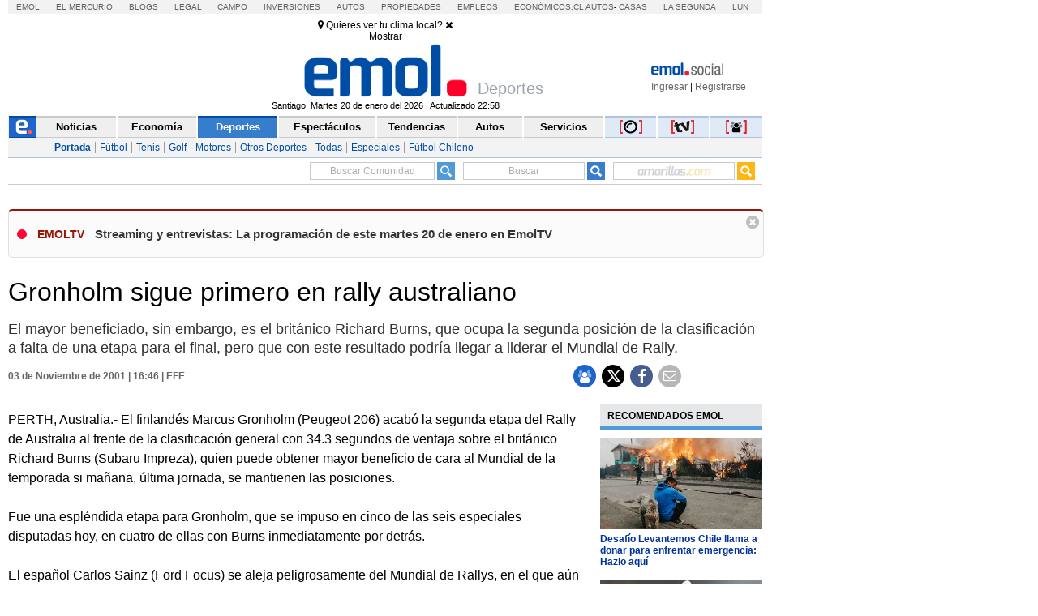

--- FILE ---
content_type: application/x-javascript
request_url: https://static.emol.cl/emol50/js/comentarios/jquery.fileupload-video.min.js
body_size: 745
content:
!function(a){"use strict";"function"==typeof define&&define.amd?define(["jquery","load-image","./jquery.fileupload-process"],a):"object"==typeof exports?a(require("jquery"),require("load-image")):a(window.jQuery,window.loadImage)}(function(a,b){"use strict";a.blueimp.fileupload.prototype.options.processQueue.unshift({action:"loadVideo",prefix:!0,fileTypes:"@",maxFileSize:"@",disabled:"@disableVideoPreview"},{action:"setVideo",name:"@videoPreviewName",disabled:"@disableVideoPreview"}),a.widget("blueimp.fileupload",a.blueimp.fileupload,{options:{loadVideoFileTypes:/^video\/.*$/},_videoElement:document.createElement("video"),processActions:{loadVideo:function(c,d){if(d.disabled)return c;var f,g,e=c.files[c.index];return this._videoElement.canPlayType&&this._videoElement.canPlayType(e.type)&&("number"!==a.type(d.maxFileSize)||e.size<=d.maxFileSize)&&(!d.fileTypes||d.fileTypes.test(e.type))&&(f=b.createObjectURL(e))?(g=this._videoElement.cloneNode(!1),g.src=f,g.controls=!0,c.video=g,c):c},setVideo:function(a,b){return a.video&&!b.disabled&&(a.files[a.index][b.name||"preview"]=a.video),a}}})});